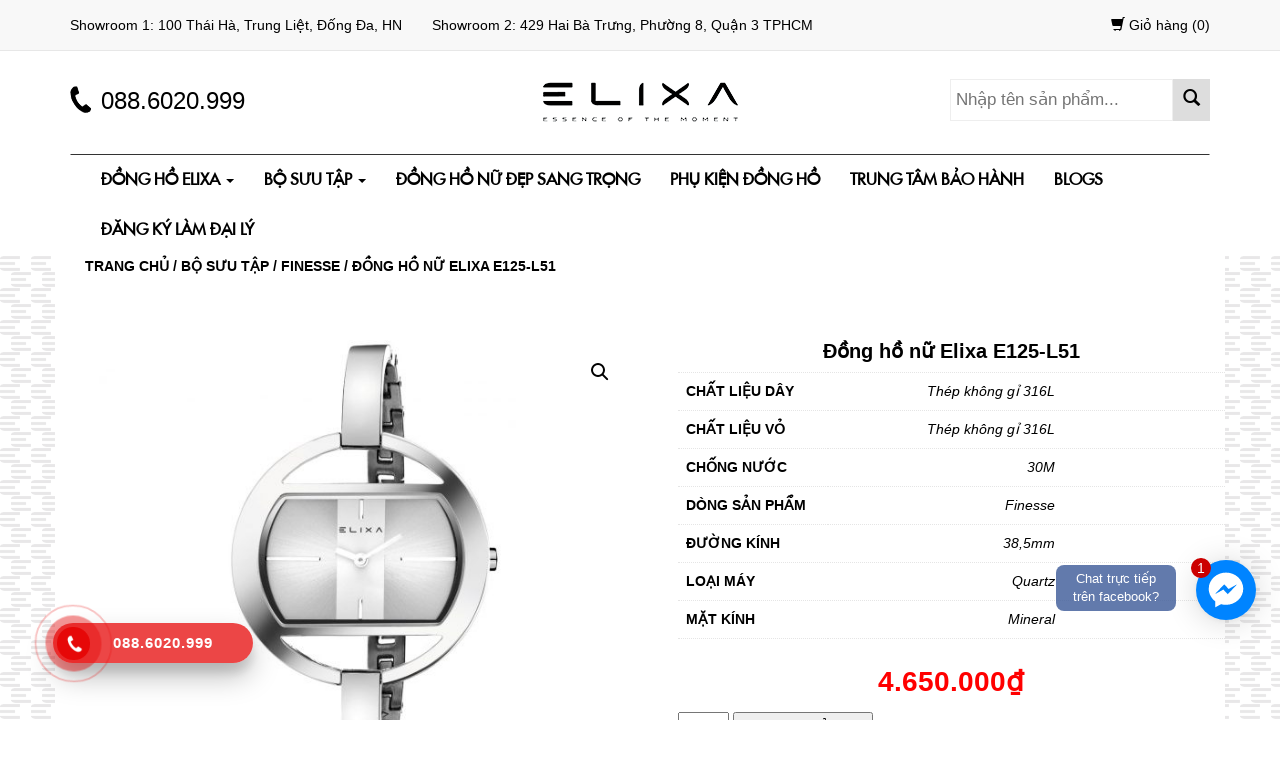

--- FILE ---
content_type: text/html; charset=UTF-8
request_url: https://elixa.vn/dong-ho-nu-elixa-e125-l51/
body_size: 15125
content:
<!DOCTYPE html><html lang="vi"><head><meta charset="utf-8"><meta http-equiv="X-UA-Compatible" content="IE=edge"><meta name="viewport" content="width=device-width, initial-scale=1"><meta name='robots' content='index, follow, max-image-preview:large, max-snippet:-1, max-video-preview:-1' /><link data-optimized="1" media="all" href="https://elixa.vn/wp-content/litespeed/css/a284dca91258b252079a1300528b896c.css?ver=b896c" rel="stylesheet"><link data-optimized="1" media="only screen and (max-width: 768px)" href="https://elixa.vn/wp-content/litespeed/css/ae5dc48a8c5e3395f04a1f40b4846313.css?ver=46313" rel="stylesheet"><title>Đồng hồ nữ Elixa E125-L51 – tinh tế và sành điệu với mọi đôi tay</title><meta name="description" content="Đồng hồ nữ Elixa E125-L51 – đứa con cưng, là minh chứng cho hãng Elixa đã bước lên một tầm cao mới trong việc sáng tạo, chế tác ra những sản phẩm lạ mắt" /><link rel="canonical" href="https://elixa.vn/dong-ho-nu-elixa-e125-l51/" /><meta property="og:locale" content="vi_VN" /><meta property="og:type" content="article" /><meta property="og:title" content="Đồng hồ nữ Elixa E125-L51 – tinh tế và sành điệu với mọi đôi tay" /><meta property="og:description" content="Đồng hồ nữ Elixa E125-L51 – đứa con cưng, là minh chứng cho hãng Elixa đã bước lên một tầm cao mới trong việc sáng tạo, chế tác ra những sản phẩm lạ mắt" /><meta property="og:url" content="https://elixa.vn/dong-ho-nu-elixa-e125-l51/" /><meta property="og:site_name" content="Đồng hồ nữ Elixa chính hãng - Nhà phân phối độc quyền tại VN" /><meta property="article:modified_time" content="2019-10-25T02:35:22+00:00" /><meta property="og:image" content="https://elixa.vn/wp-content/uploads/2018/07/img_prod5546_0_o.jpg" /><meta property="og:image:width" content="1280" /><meta property="og:image:height" content="1024" /><meta property="og:image:type" content="image/jpeg" /><meta name="twitter:card" content="summary_large_image" /><meta name="twitter:label1" content="Ước tính thời gian đọc" /><meta name="twitter:data1" content="3 phút" /> <script type="application/ld+json" class="yoast-schema-graph">{"@context":"https://schema.org","@graph":[{"@type":"WebPage","@id":"https://elixa.vn/dong-ho-nu-elixa-e125-l51/","url":"https://elixa.vn/dong-ho-nu-elixa-e125-l51/","name":"Đồng hồ nữ Elixa E125-L51 – tinh tế và sành điệu với mọi đôi tay","isPartOf":{"@id":"https://elixa.vn/#website"},"primaryImageOfPage":{"@id":"https://elixa.vn/dong-ho-nu-elixa-e125-l51/#primaryimage"},"image":{"@id":"https://elixa.vn/dong-ho-nu-elixa-e125-l51/#primaryimage"},"thumbnailUrl":"https://elixa.vn/wp-content/uploads/2018/07/img_prod5546_0_o.jpg","datePublished":"2018-07-16T08:11:04+00:00","dateModified":"2019-10-25T02:35:22+00:00","description":"Đồng hồ nữ Elixa E125-L51 – đứa con cưng, là minh chứng cho hãng Elixa đã bước lên một tầm cao mới trong việc sáng tạo, chế tác ra những sản phẩm lạ mắt","breadcrumb":{"@id":"https://elixa.vn/dong-ho-nu-elixa-e125-l51/#breadcrumb"},"inLanguage":"vi","potentialAction":[{"@type":"ReadAction","target":["https://elixa.vn/dong-ho-nu-elixa-e125-l51/"]}]},{"@type":"ImageObject","inLanguage":"vi","@id":"https://elixa.vn/dong-ho-nu-elixa-e125-l51/#primaryimage","url":"https://elixa.vn/wp-content/uploads/2018/07/img_prod5546_0_o.jpg","contentUrl":"https://elixa.vn/wp-content/uploads/2018/07/img_prod5546_0_o.jpg","width":1280,"height":1024,"caption":"Đồng hồ Elixa E125-L516"},{"@type":"BreadcrumbList","@id":"https://elixa.vn/dong-ho-nu-elixa-e125-l51/#breadcrumb","itemListElement":[{"@type":"ListItem","position":1,"name":"Trang chủ","item":"https://elixa.vn/"},{"@type":"ListItem","position":2,"name":"Shop","item":"https://elixa.vn/shop/"},{"@type":"ListItem","position":3,"name":"Đồng hồ nữ Elixa E125-L51"}]},{"@type":"WebSite","@id":"https://elixa.vn/#website","url":"https://elixa.vn/","name":"Đồng hồ nữ Elixa chính hãng - Nhà phân phối độc quyền tại VN","description":"Elixa Vietnam","potentialAction":[{"@type":"SearchAction","target":{"@type":"EntryPoint","urlTemplate":"https://elixa.vn/?s={search_term_string}"},"query-input":{"@type":"PropertyValueSpecification","valueRequired":true,"valueName":"search_term_string"}}],"inLanguage":"vi"}]}</script> <link rel="alternate" type="application/rss+xml" title="Dòng thông tin Đồng hồ nữ Elixa chính hãng - Nhà phân phối độc quyền tại VN &raquo;" href="https://elixa.vn/feed/" /><link rel="alternate" type="application/rss+xml" title="Đồng hồ nữ Elixa chính hãng - Nhà phân phối độc quyền tại VN &raquo; Dòng bình luận" href="https://elixa.vn/comments/feed/" /><link rel="alternate" type="application/rss+xml" title="Đồng hồ nữ Elixa chính hãng - Nhà phân phối độc quyền tại VN &raquo; Đồng hồ nữ Elixa E125-L51 Dòng bình luận" href="https://elixa.vn/dong-ho-nu-elixa-e125-l51/feed/" /> <script type="text/javascript" src="https://elixa.vn/wp-includes/js/jquery/jquery.min.js" id="jquery-core-js"></script> <script type="text/javascript" id="wc-add-to-cart-js-extra">var wc_add_to_cart_params = {"ajax_url":"\/wp-admin\/admin-ajax.php","wc_ajax_url":"\/?wc-ajax=%%endpoint%%","i18n_view_cart":"Xem gi\u1ecf h\u00e0ng","cart_url":"https:\/\/elixa.vn\/cart\/","is_cart":"","cart_redirect_after_add":"yes"};</script> <script type="text/javascript" id="wc-single-product-js-extra">var wc_single_product_params = {"i18n_required_rating_text":"Vui l\u00f2ng ch\u1ecdn m\u1ed9t m\u1ee9c \u0111\u00e1nh gi\u00e1","i18n_rating_options":["1 tr\u00ean 5 sao","2 tr\u00ean 5 sao","3 tr\u00ean 5 sao","4 tr\u00ean 5 sao","5 tr\u00ean 5 sao"],"i18n_product_gallery_trigger_text":"Xem th\u01b0 vi\u1ec7n \u1ea3nh to\u00e0n m\u00e0n h\u00ecnh","review_rating_required":"yes","flexslider":{"rtl":false,"animation":"slide","smoothHeight":true,"directionNav":false,"controlNav":"thumbnails","slideshow":false,"animationSpeed":500,"animationLoop":false,"allowOneSlide":false},"zoom_enabled":"1","zoom_options":[],"photoswipe_enabled":"1","photoswipe_options":{"shareEl":false,"closeOnScroll":false,"history":false,"hideAnimationDuration":0,"showAnimationDuration":0},"flexslider_enabled":""};</script> <script type="text/javascript" id="woocommerce-js-extra">var woocommerce_params = {"ajax_url":"\/wp-admin\/admin-ajax.php","wc_ajax_url":"\/?wc-ajax=%%endpoint%%","i18n_password_show":"Hi\u1ec3n th\u1ecb m\u1eadt kh\u1ea9u","i18n_password_hide":"\u1ea8n m\u1eadt kh\u1ea9u"};</script> <link rel="https://api.w.org/" href="https://elixa.vn/wp-json/" /><link rel="alternate" title="JSON" type="application/json" href="https://elixa.vn/wp-json/wp/v2/product/438" /><link rel="EditURI" type="application/rsd+xml" title="RSD" href="https://elixa.vn/xmlrpc.php?rsd" /><meta name="generator" content="WordPress 6.8.3" /><meta name="generator" content="WooCommerce 10.2.3" /><link rel='shortlink' href='https://elixa.vn/?p=438' /><link rel="alternate" title="oNhúng (JSON)" type="application/json+oembed" href="https://elixa.vn/wp-json/oembed/1.0/embed?url=https%3A%2F%2Felixa.vn%2Fdong-ho-nu-elixa-e125-l51%2F" /><link rel="alternate" title="oNhúng (XML)" type="text/xml+oembed" href="https://elixa.vn/wp-json/oembed/1.0/embed?url=https%3A%2F%2Felixa.vn%2Fdong-ho-nu-elixa-e125-l51%2F&#038;format=xml" /> <noscript><style>.woocommerce-product-gallery{ opacity: 1 !important; }</style></noscript><link rel="icon" href="https://elixa.vn/wp-content/uploads/2018/07/cropped-favicon-100x100.png" sizes="32x32" /><link rel="icon" href="https://elixa.vn/wp-content/uploads/2018/07/cropped-favicon-400x400.png" sizes="192x192" /><link rel="apple-touch-icon" href="https://elixa.vn/wp-content/uploads/2018/07/cropped-favicon-400x400.png" /><meta name="msapplication-TileImage" content="https://elixa.vn/wp-content/uploads/2018/07/cropped-favicon-400x400.png" /></head><body data-rsssl=1 class="wp-singular product-template-default single single-product postid-438 wp-theme-elixawatches theme-elixawatches woocommerce woocommerce-page woocommerce-no-js"><header><div id="navbartop1"><nav class="navbar navbar-default navbar-static-top" role="navigation"><div class="container"><ul class="nav navbar-nav"><li class="first-nav"><a href="#">Showroom 1: 100 Thái Hà, Trung Liệt, Đống Đa, HN</a></li><li><a href="#">Showroom 2: 429 Hai Bà Trưng, Phường 8, Quận 3 TPHCM</a></li></ul><ul class="nav navbar-nav navbar-right"><li> <a class="cart-contents" href="https://elixa.vn/cart/" title="Giỏ hàng "> <span class="glyphicon glyphicon-shopping-cart"></span> Giỏ hàng (0) </a></li></ul></div></nav></div><div class="container"><div id="navbartop"><div class="row"><div class="col-md-4"><div class="hotline"> <noscript><img src="https://elixa.vn/wp-content/themes/elixawatches/asset/images/call.png" alt="Hotline" title="Hotline" /></noscript><img class="lazyload" src='data:image/svg+xml,%3Csvg%20xmlns=%22http://www.w3.org/2000/svg%22%20viewBox=%220%200%20210%20140%22%3E%3C/svg%3E' data-src="https://elixa.vn/wp-content/themes/elixawatches/asset/images/call.png" alt="Hotline" title="Hotline" /> <span><a href='tel:0886020999'>088.6020.999</a></span></div></div><div class="col-md-4"><div class="logo"> <a href="https://elixa.vn" title="Đồng hồ nữ Elixa chính hãng &#8211; Nhà phân phối độc quyền tại VN" alt="Đồng hồ nữ Elixa chính hãng &#8211; Nhà phân phối độc quyền tại VN"><noscript><img src="https://elixa.vn/wp-content/uploads/2018/06/logo.png" title="Đồng hồ nữ Elixa chính hãng &#8211; Nhà phân phối độc quyền tại VN" alt="Đồng hồ nữ Elixa chính hãng &#8211; Nhà phân phối độc quyền tại VN"/></noscript><img class="lazyload" src='data:image/svg+xml,%3Csvg%20xmlns=%22http://www.w3.org/2000/svg%22%20viewBox=%220%200%20210%20140%22%3E%3C/svg%3E' data-src="https://elixa.vn/wp-content/uploads/2018/06/logo.png" title="Đồng hồ nữ Elixa chính hãng &#8211; Nhà phân phối độc quyền tại VN" alt="Đồng hồ nữ Elixa chính hãng &#8211; Nhà phân phối độc quyền tại VN"/></a></div></div><div class="col-md-4"><div class="navbar_button"><div class="search-container"><form action="https://elixa.vn/" method="GET" role="form"> <input type="hidden" name="post_type" value="product"> <input type="text" id="name" name="s" placeholder="Nhập tên sản phẩm..." alt="Nhập tên sản phẩm" title="Nhập tên sản phẩm"> <button type="submit" title="Tìm Kiếm" alt="Tìm Kiếm"><span class="glyphicon glyphicon-search"></span></button></form></div></div></div></div></div></div><div class="container"><div id="menu"><nav class="navbar navbar-default" role="navigation"><div class="container-fluid"><div class="navbar-header"> <button type="button" class="navbar-toggle" data-toggle="collapse"  data-target="#bs-example-navbar-collapse-1"> <span class="sr-only">Toggle navigation</span> <span class="icon-bar"></span> <span class="icon-bar"></span> <span class="icon-bar"></span> </button></div><div class="collapse navbar-collapse" id="bs-example-navbar-collapse-1"><ul id="menu-primary-menu" class="nav navbar-nav"><li itemscope="itemscope" itemtype="https://www.schema.org/SiteNavigationElement" id="menu-item-186" class="menu-item menu-item-type-taxonomy menu-item-object-product_cat current-product-ancestor current-menu-parent current-product-parent menu-item-has-children menu-item-186 dropdown"><a title="Đồng hồ Elixa" href="https://elixa.vn/dong-ho-elixa/">Đồng hồ Elixa <span class="caret"></span></a><ul role="menu" class="sub-menu" ><li itemscope="itemscope" itemtype="https://www.schema.org/SiteNavigationElement" id="menu-item-187" class="menu-item menu-item-type-taxonomy menu-item-object-product_cat menu-item-187"><a title="Dây da nữ" href="https://elixa.vn/dong-ho-day-da-nu/">Dây da nữ</a></li><li itemscope="itemscope" itemtype="https://www.schema.org/SiteNavigationElement" id="menu-item-190" class="menu-item menu-item-type-taxonomy menu-item-object-product_cat current-product-ancestor current-menu-parent current-product-parent menu-item-190"><a title="Dây kim loại" href="https://elixa.vn/dong-ho-day-kim-loai-nu/">Dây kim loại</a></li><li itemscope="itemscope" itemtype="https://www.schema.org/SiteNavigationElement" id="menu-item-198" class="menu-item menu-item-type-taxonomy menu-item-object-product_cat menu-item-198"><a title="Dây Satin" href="https://elixa.vn/dong-ho-elixa-day-satin/">Dây Satin</a></li></ul></li><li itemscope="itemscope" itemtype="https://www.schema.org/SiteNavigationElement" id="menu-item-192" class="menu-item menu-item-type-taxonomy menu-item-object-product_cat current-product-ancestor current-menu-parent current-product-parent menu-item-has-children menu-item-192 dropdown"><a title="Bộ sưu tập" href="https://elixa.vn/bo-suu-tap/">Bộ sưu tập <span class="caret"></span></a><ul role="menu" class="sub-menu" ><li itemscope="itemscope" itemtype="https://www.schema.org/SiteNavigationElement" id="menu-item-193" class="menu-item menu-item-type-taxonomy menu-item-object-product_cat menu-item-193"><a title="Enjoy" href="https://elixa.vn/bo-suu-tap/enjoy/">Enjoy</a></li><li itemscope="itemscope" itemtype="https://www.schema.org/SiteNavigationElement" id="menu-item-194" class="menu-item menu-item-type-taxonomy menu-item-object-product_cat current-product-ancestor current-menu-parent current-product-parent menu-item-194"><a title="Finesse" href="https://elixa.vn/bo-suu-tap/finesse/">Finesse</a></li><li itemscope="itemscope" itemtype="https://www.schema.org/SiteNavigationElement" id="menu-item-195" class="menu-item menu-item-type-taxonomy menu-item-object-product_cat menu-item-195"><a title="Beauty" href="https://elixa.vn/bo-suu-tap/beauty/">Beauty</a></li><li itemscope="itemscope" itemtype="https://www.schema.org/SiteNavigationElement" id="menu-item-196" class="menu-item menu-item-type-taxonomy menu-item-object-product_cat menu-item-196"><a title="Ceramica" href="https://elixa.vn/bo-suu-tap/ceramica/">Ceramica</a></li></ul></li><li itemscope="itemscope" itemtype="https://www.schema.org/SiteNavigationElement" id="menu-item-1289" class="menu-item menu-item-type-taxonomy menu-item-object-product_cat current-product-ancestor current-menu-parent current-product-parent menu-item-1289"><a title="Đồng hồ nữ đẹp sang trọng" href="https://elixa.vn/dong-ho-nu-dep-sang-trong/">Đồng hồ nữ đẹp sang trọng</a></li><li itemscope="itemscope" itemtype="https://www.schema.org/SiteNavigationElement" id="menu-item-276" class="menu-item menu-item-type-taxonomy menu-item-object-product_cat menu-item-276"><a title="Phụ kiện đồng hồ" href="https://elixa.vn/phu-kien-dong-ho/">Phụ kiện đồng hồ</a></li><li itemscope="itemscope" itemtype="https://www.schema.org/SiteNavigationElement" id="menu-item-184" class="menu-item menu-item-type-post_type menu-item-object-page menu-item-184"><a title="Trung tâm bảo hành" href="https://elixa.vn/trung-tam-bao-hanh/">Trung tâm bảo hành</a></li><li itemscope="itemscope" itemtype="https://www.schema.org/SiteNavigationElement" id="menu-item-270" class="menu-item menu-item-type-taxonomy menu-item-object-category menu-item-270"><a title="Blogs" href="https://elixa.vn/blogs/">Blogs</a></li><li itemscope="itemscope" itemtype="https://www.schema.org/SiteNavigationElement" id="menu-item-765" class="menu-item menu-item-type-post_type menu-item-object-page menu-item-765"><a title="Đăng ký làm đại lý" href="https://elixa.vn/dang-ky-lam-dai-ly/">Đăng ký làm đại lý</a></li></ul></div></div></nav></div></div></header><main id="gmain"><div class="container main"><div class="main"><div id="primary" class="content-area"><main id="main" class="site-main" role="main"><div class="woocommerce-notices-wrapper"></div><div id="product-438" class="product type-product post-438 status-publish first instock product_cat-bo-suu-tap product_cat-dong-ho-ca-tinh-cho-nu product_cat-dong-ho-day-kim-loai-nu product_cat-dong-ho-elixa product_cat-dong-ho-nu-dep-sang-trong product_cat-dong-ho-nu-dinh-da product_cat-finesse has-post-thumbnail shipping-taxable purchasable product-type-simple"><div class="container"><nav class="woocommerce-breadcrumb" aria-label="Breadcrumb"><a href="https://elixa.vn">Trang chủ</a>&nbsp;&#47;&nbsp;<a href="https://elixa.vn/bo-suu-tap/">Bộ sưu tập</a>&nbsp;&#47;&nbsp;<a href="https://elixa.vn/bo-suu-tap/finesse/">Finesse</a>&nbsp;&#47;&nbsp;Đồng hồ nữ Elixa E125-L51</nav></div><div class="main_single"><div class="container"><div class="woocommerce-product-gallery woocommerce-product-gallery--with-images woocommerce-product-gallery--columns-4 images" data-columns="4" style="opacity: 0; transition: opacity .25s ease-in-out;"><figure class="woocommerce-product-gallery__wrapper"><div data-thumb="https://elixa.vn/wp-content/uploads/2018/07/img_prod5546_0_o-100x100.jpg" data-thumb-alt="Đồng hồ Elixa E125-L516" data-thumb-srcset="https://elixa.vn/wp-content/uploads/2018/07/img_prod5546_0_o-100x100.jpg 100w, https://elixa.vn/wp-content/uploads/2018/07/img_prod5546_0_o-400x400.jpg 400w"  data-thumb-sizes="(max-width: 100px) 100vw, 100px" class="woocommerce-product-gallery__image"><a href="https://elixa.vn/wp-content/uploads/2018/07/img_prod5546_0_o.jpg"><img width="600" height="480" src="https://elixa.vn/wp-content/uploads/2018/07/img_prod5546_0_o-600x480.jpg" class="wp-post-image" alt="Đồng hồ Elixa E125-L516" data-caption="" data-src="https://elixa.vn/wp-content/uploads/2018/07/img_prod5546_0_o.jpg" data-large_image="https://elixa.vn/wp-content/uploads/2018/07/img_prod5546_0_o.jpg" data-large_image_width="1280" data-large_image_height="1024" decoding="async" fetchpriority="high" srcset="https://elixa.vn/wp-content/uploads/2018/07/img_prod5546_0_o-600x480.jpg 600w, https://elixa.vn/wp-content/uploads/2018/07/img_prod5546_0_o-768x614.jpg 768w, https://elixa.vn/wp-content/uploads/2018/07/img_prod5546_0_o-20x16.jpg 20w, https://elixa.vn/wp-content/uploads/2018/07/img_prod5546_0_o.jpg 1280w" sizes="(max-width: 600px) 100vw, 600px" /></a></div></figure></div><div class="summary entry-summary"><h1 class="product_title entry-title">Đồng hồ nữ Elixa E125-L51</h1><table class="shop_attributes"><tr><th>Chất liệu dây</th><td><p>Thép không gỉ 316L</p></td></tr><tr><th>Chất liệu vỏ</th><td><p>Thép không gỉ 316L</p></td></tr><tr><th>Chống nước</th><td><p>30M</p></td></tr><tr><th>Dòng sản phẩm</th><td><p>Finesse</p></td></tr><tr><th>Đường kính</th><td><p>38,5mm</p></td></tr><tr><th>Loại máy</th><td><p>Quartz</p></td></tr><tr><th>Mặt kính</th><td><p>Mineral</p></td></tr></table><p class="price"><span class="woocommerce-Price-amount amount"><bdi>4.650.000<span class="woocommerce-Price-currencySymbol">&#8363;</span></bdi></span></p><form class="cart" action="https://elixa.vn/dong-ho-nu-elixa-e125-l51/" method="post" enctype='multipart/form-data'><div class="quantity"> <label class="screen-reader-text" for="quantity_696a5033a5b4f">Đồng hồ nữ Elixa E125-L51 số lượng</label> <input
type="number"
id="quantity_696a5033a5b4f"
class="input-text qty text"
name="quantity"
value="1"
aria-label="Số lượng sản phẩm"
min="1"
step="1"
placeholder=""
inputmode="numeric"
autocomplete="off"
/></div> <button type="submit" name="add-to-cart" value="438" class="single_add_to_cart_button button alt">Thêm vào giỏ hàng</button></form><div class="product_meta"> <span class="posted_in">Danh mục: <a href="https://elixa.vn/bo-suu-tap/" rel="tag">Bộ sưu tập</a>, <a href="https://elixa.vn/dong-ho-ca-tinh-cho-nu/" rel="tag">Đồng hồ cá tính cho nữ</a>, <a href="https://elixa.vn/dong-ho-day-kim-loai-nu/" rel="tag">Đồng hồ dây kim loại nữ</a>, <a href="https://elixa.vn/dong-ho-elixa/" rel="tag">Đồng hồ Elixa</a>, <a href="https://elixa.vn/dong-ho-nu-dep-sang-trong/" rel="tag">Đồng hồ nữ đẹp sang trọng</a>, <a href="https://elixa.vn/dong-ho-nu-dinh-da/" rel="tag">Đồng hồ nữ đính đá</a>, <a href="https://elixa.vn/bo-suu-tap/finesse/" rel="tag">Finesse</a></span></div></div></div></div><div class="row"><div class="col-md-8"><div class="woocommerce-tabs wc-tabs-wrapper"><ul class="tabs wc-tabs" role="tablist"><li class="description_tab" id="tab-title-description" role="tab" aria-controls="tab-description"> <a href="#tab-description">Chi tiết sản phẩm</a></li></ul><div class="woocommerce-Tabs-panel woocommerce-Tabs-panel--description panel entry-content wc-tab" id="tab-description" role="tabpanel" aria-labelledby="tab-title-description"><h2></h2><p style="text-align: center;"><b>Đồng hồ Elixa E125-L516 – tinh tế và sành điệu</b></p><p><i>Cơn bão tạo ra những thiết kế độc – lạ đã đổ bộ lên thế giới đồng hồ trong vài năm gần đây ngày càng trở rầm rộ và đương nhiên đây là điều tất yếu trong cuộc chiến giành thị phần và tín đồ. Đồng hồ Elixa E125-L516 – đứa con cưng, là minh chứng cho hãng Elixa đã bước lên một tầm cao mới trong việc sáng tạo, chế tác ra những sản phẩm lạ mắt và tinh tế hơn.</i></p><p><noscript><img decoding="async" class="size-full wp-image-1035 aligncenter" src="https://elixa.vn/wp-content/uploads/2018/07/img_prod5546_2_o.jpg" alt="Elixa E125-L51" width="1080" height="1080" srcset="https://elixa.vn/wp-content/uploads/2018/07/img_prod5546_2_o.jpg 1080w, https://elixa.vn/wp-content/uploads/2018/07/img_prod5546_2_o-768x768.jpg 768w, https://elixa.vn/wp-content/uploads/2018/07/img_prod5546_2_o-20x20.jpg 20w, https://elixa.vn/wp-content/uploads/2018/07/img_prod5546_2_o-400x400.jpg 400w, https://elixa.vn/wp-content/uploads/2018/07/img_prod5546_2_o-600x600.jpg 600w, https://elixa.vn/wp-content/uploads/2018/07/img_prod5546_2_o-100x100.jpg 100w" sizes="(max-width: 1080px) 100vw, 1080px" /></noscript><img decoding="async" class="lazyload size-full wp-image-1035 aligncenter" src='data:image/svg+xml,%3Csvg%20xmlns=%22http://www.w3.org/2000/svg%22%20viewBox=%220%200%201080%201080%22%3E%3C/svg%3E' data-src="https://elixa.vn/wp-content/uploads/2018/07/img_prod5546_2_o.jpg" alt="Elixa E125-L51" width="1080" height="1080" data-srcset="https://elixa.vn/wp-content/uploads/2018/07/img_prod5546_2_o.jpg 1080w, https://elixa.vn/wp-content/uploads/2018/07/img_prod5546_2_o-768x768.jpg 768w, https://elixa.vn/wp-content/uploads/2018/07/img_prod5546_2_o-20x20.jpg 20w, https://elixa.vn/wp-content/uploads/2018/07/img_prod5546_2_o-400x400.jpg 400w, https://elixa.vn/wp-content/uploads/2018/07/img_prod5546_2_o-600x600.jpg 600w, https://elixa.vn/wp-content/uploads/2018/07/img_prod5546_2_o-100x100.jpg 100w" data-sizes="(max-width: 1080px) 100vw, 1080px" /></p><p>Đánh giá đồng hồ Elixa E125-L516 chưa xét đến chức năng chỉ ngay vẻ bề ngoài chiếc đã mang vẻ cuốn hút với thiết kế khỏe khoắn, năng động nhưng không kém phần thanh lịch, nữ tính và sang trọng qua từng chi tiết thiết kế từ mặt số, dây đeo…</p><p>Cấu trúc mặt số đồng hồ mang tính độc đáo, hài hòa và đậm chất sáng tạo vượt bậc. Vòng tròn không phải là khối đặc vẫn thường thấy ở những sản phẩm trước đây mà được thiết kế dỗng 2 đầu – điểm nối với dây đeo, phần ở giữa biểu thị vạch chỉ giờ, kim đồng hồ. Tất cả các chi tiết cọc số, kim màu trắng nổi bật trên tổng thể khối màu trắng sang trọng đã tạo điểm nhấn nổi bật và không gây hiệu ứng rối mắt cho người sử dụng .</p><p><noscript><img decoding="async" class="size-full wp-image-1037 aligncenter" src="https://elixa.vn/wp-content/uploads/2018/07/img_prod5546_1_o.jpg" alt="Elixa E125-L51" width="1080" height="1080" srcset="https://elixa.vn/wp-content/uploads/2018/07/img_prod5546_1_o.jpg 1080w, https://elixa.vn/wp-content/uploads/2018/07/img_prod5546_1_o-768x768.jpg 768w, https://elixa.vn/wp-content/uploads/2018/07/img_prod5546_1_o-20x20.jpg 20w, https://elixa.vn/wp-content/uploads/2018/07/img_prod5546_1_o-400x400.jpg 400w, https://elixa.vn/wp-content/uploads/2018/07/img_prod5546_1_o-600x600.jpg 600w, https://elixa.vn/wp-content/uploads/2018/07/img_prod5546_1_o-100x100.jpg 100w" sizes="(max-width: 1080px) 100vw, 1080px" /></noscript><img decoding="async" class="lazyload size-full wp-image-1037 aligncenter" src='data:image/svg+xml,%3Csvg%20xmlns=%22http://www.w3.org/2000/svg%22%20viewBox=%220%200%201080%201080%22%3E%3C/svg%3E' data-src="https://elixa.vn/wp-content/uploads/2018/07/img_prod5546_1_o.jpg" alt="Elixa E125-L51" width="1080" height="1080" data-srcset="https://elixa.vn/wp-content/uploads/2018/07/img_prod5546_1_o.jpg 1080w, https://elixa.vn/wp-content/uploads/2018/07/img_prod5546_1_o-768x768.jpg 768w, https://elixa.vn/wp-content/uploads/2018/07/img_prod5546_1_o-20x20.jpg 20w, https://elixa.vn/wp-content/uploads/2018/07/img_prod5546_1_o-400x400.jpg 400w, https://elixa.vn/wp-content/uploads/2018/07/img_prod5546_1_o-600x600.jpg 600w, https://elixa.vn/wp-content/uploads/2018/07/img_prod5546_1_o-100x100.jpg 100w" data-sizes="(max-width: 1080px) 100vw, 1080px" /></p><p>Với đường kính 38,5 mm độ dày chỉ khoảng 8mm, nút vặn chỉnh giờ thiết kế theo hình bông hoa 4 cánh mang lại sự sang trọng, quyến rũ và cuốn hút cho bất cứ quý cô nào sở hữu nó. Thiết kế vô cùng ấn tượng với nhiều chức năng hữu ích nhưng Elixa E125-L516 còn đốn tim các chị em khi sở hữu bộ máy quartz trứ danh, độ sai số thấp.</p><p>Nói thêm về  chất liệu chế tác cho bộ phận vỏ, dây đeo, núm vặn là thép không gỉ và công nghệ tạo độ bóng cao cấp đã tạo được vẻ sang cho sản phẩm. Đồng hồ còn được trang bị kính mineral chống phản quang khá ổn. Cùng với đó là khả năng chịu áp lực nước của đồng hồ lên đến 50m, nên người dùng có thể yên tâm sử dụng đồng hồ trong các hoạt động nào hằng ngày.</p><p><noscript><img decoding="async" class="alignnone size-full wp-image-1038" src="https://elixa.vn/wp-content/uploads/2018/07/img_prod5546_0_o-1.jpg" alt="Elixa E125-L51" width="1280" height="1024" srcset="https://elixa.vn/wp-content/uploads/2018/07/img_prod5546_0_o-1.jpg 1280w, https://elixa.vn/wp-content/uploads/2018/07/img_prod5546_0_o-1-768x614.jpg 768w, https://elixa.vn/wp-content/uploads/2018/07/img_prod5546_0_o-1-20x16.jpg 20w, https://elixa.vn/wp-content/uploads/2018/07/img_prod5546_0_o-1-600x480.jpg 600w" sizes="(max-width: 1280px) 100vw, 1280px" /></noscript><img decoding="async" class="lazyload alignnone size-full wp-image-1038" src='data:image/svg+xml,%3Csvg%20xmlns=%22http://www.w3.org/2000/svg%22%20viewBox=%220%200%201280%201024%22%3E%3C/svg%3E' data-src="https://elixa.vn/wp-content/uploads/2018/07/img_prod5546_0_o-1.jpg" alt="Elixa E125-L51" width="1280" height="1024" data-srcset="https://elixa.vn/wp-content/uploads/2018/07/img_prod5546_0_o-1.jpg 1280w, https://elixa.vn/wp-content/uploads/2018/07/img_prod5546_0_o-1-768x614.jpg 768w, https://elixa.vn/wp-content/uploads/2018/07/img_prod5546_0_o-1-20x16.jpg 20w, https://elixa.vn/wp-content/uploads/2018/07/img_prod5546_0_o-1-600x480.jpg 600w" data-sizes="(max-width: 1280px) 100vw, 1280px" /></p><p>Chắc chắn đồng hồ Elixa E125-L516 sẽ là lựa chọn và đầu tư thông minh cho những quý cô theo đuổi phong cách sang trọng, vươn tới đẳng cấp của những doanh nhân thành đạt.</p><p>&nbsp;</p></div></div></div><div class="col-md-4 col-sm-12 col-xs-12"></div><div class="clearfix"></div><section class="related products"><h2 class="splq">Sản phẩm liên quan</h2><ul class="products columns-4"><li class="product type-product post-133 status-publish first instock product_cat-bo-suu-tap product_cat-dong-ho-elixa product_cat-enjoy has-post-thumbnail shipping-taxable purchasable product-type-simple"> <a href="https://elixa.vn/dong-ho-nu-elixa-e109-l440/" class="woocommerce-LoopProduct-link woocommerce-loop-product__link"><noscript><img width="400" height="400" src="https://elixa.vn/wp-content/uploads/2018/06/img_prod4824_0_o-400x400.jpg" class="attachment-woocommerce_thumbnail size-woocommerce_thumbnail" alt="Đồng hồ Elixa E109-L440" decoding="async" srcset="https://elixa.vn/wp-content/uploads/2018/06/img_prod4824_0_o-400x400.jpg 400w, https://elixa.vn/wp-content/uploads/2018/06/img_prod4824_0_o-100x100.jpg 100w" sizes="(max-width: 400px) 100vw, 400px" /></noscript><img width="400" height="400" src='data:image/svg+xml,%3Csvg%20xmlns=%22http://www.w3.org/2000/svg%22%20viewBox=%220%200%20400%20400%22%3E%3C/svg%3E' data-src="https://elixa.vn/wp-content/uploads/2018/06/img_prod4824_0_o-400x400.jpg" class="lazyload attachment-woocommerce_thumbnail size-woocommerce_thumbnail" alt="Đồng hồ Elixa E109-L440" decoding="async" data-srcset="https://elixa.vn/wp-content/uploads/2018/06/img_prod4824_0_o-400x400.jpg 400w, https://elixa.vn/wp-content/uploads/2018/06/img_prod4824_0_o-100x100.jpg 100w" data-sizes="(max-width: 400px) 100vw, 400px" /><h2 class="woocommerce-loop-product__title">Đồng hồ nữ Elixa E109-L440</h2> <span class="price"><span class="woocommerce-Price-amount amount"><bdi>8.330.000<span class="woocommerce-Price-currencySymbol">&#8363;</span></bdi></span></span> </a><a href="/dong-ho-nu-elixa-e125-l51/?add-to-cart=133" aria-describedby="woocommerce_loop_add_to_cart_link_describedby_133" data-quantity="1" class="button product_type_simple add_to_cart_button ajax_add_to_cart" data-product_id="133" data-product_sku="" aria-label="Thêm vào giỏ hàng: &ldquo;Đồng hồ nữ Elixa E109-L440&rdquo;" rel="nofollow" data-success_message="&ldquo;Đồng hồ nữ Elixa E109-L440&rdquo; đã được thêm vào giỏ hàng của bạn">Mua ngay</a> <span id="woocommerce_loop_add_to_cart_link_describedby_133" class="screen-reader-text"> </span></li><li class="product type-product post-103 status-publish instock product_cat-beauty product_cat-dong-ho-elixa has-post-thumbnail shipping-taxable purchasable product-type-simple"> <a href="https://elixa.vn/dong-ho-nu-elixa-e115-l467/" class="woocommerce-LoopProduct-link woocommerce-loop-product__link"><noscript><img width="400" height="400" src="https://elixa.vn/wp-content/uploads/2018/06/img_prod4845_0_o-400x400.jpg" class="attachment-woocommerce_thumbnail size-woocommerce_thumbnail" alt="Đồng hồ Elixa E115-L467" decoding="async" srcset="https://elixa.vn/wp-content/uploads/2018/06/img_prod4845_0_o-400x400.jpg 400w, https://elixa.vn/wp-content/uploads/2018/06/img_prod4845_0_o-100x100.jpg 100w" sizes="(max-width: 400px) 100vw, 400px" /></noscript><img width="400" height="400" src='data:image/svg+xml,%3Csvg%20xmlns=%22http://www.w3.org/2000/svg%22%20viewBox=%220%200%20400%20400%22%3E%3C/svg%3E' data-src="https://elixa.vn/wp-content/uploads/2018/06/img_prod4845_0_o-400x400.jpg" class="lazyload attachment-woocommerce_thumbnail size-woocommerce_thumbnail" alt="Đồng hồ Elixa E115-L467" decoding="async" data-srcset="https://elixa.vn/wp-content/uploads/2018/06/img_prod4845_0_o-400x400.jpg 400w, https://elixa.vn/wp-content/uploads/2018/06/img_prod4845_0_o-100x100.jpg 100w" data-sizes="(max-width: 400px) 100vw, 400px" /><h2 class="woocommerce-loop-product__title">Đồng hồ nữ Elixa E115-L467</h2> <span class="price"><span class="woocommerce-Price-amount amount"><bdi>4.650.000<span class="woocommerce-Price-currencySymbol">&#8363;</span></bdi></span></span> </a><a href="/dong-ho-nu-elixa-e125-l51/?add-to-cart=103" aria-describedby="woocommerce_loop_add_to_cart_link_describedby_103" data-quantity="1" class="button product_type_simple add_to_cart_button ajax_add_to_cart" data-product_id="103" data-product_sku="" aria-label="Thêm vào giỏ hàng: &ldquo;Đồng hồ nữ Elixa E115-L467&rdquo;" rel="nofollow" data-success_message="&ldquo;Đồng hồ nữ Elixa E115-L467&rdquo; đã được thêm vào giỏ hàng của bạn">Mua ngay</a> <span id="woocommerce_loop_add_to_cart_link_describedby_103" class="screen-reader-text"> </span></li><li class="product type-product post-255 status-publish instock product_cat-bo-suu-tap product_cat-dong-ho-ca-tinh-cho-nu product_cat-dong-ho-day-da-nu product_cat-dong-ho-elixa product_cat-dong-ho-elixa-day-da product_cat-dong-ho-nu-dep-sang-trong product_cat-finesse has-post-thumbnail featured shipping-taxable purchasable product-type-simple"> <a href="https://elixa.vn/dong-ho-nu-elixa-e105-l419/" class="woocommerce-LoopProduct-link woocommerce-loop-product__link"><noscript><img width="400" height="400" src="https://elixa.vn/wp-content/uploads/2018/07/img_prod4805_0_o-400x400.jpg" class="attachment-woocommerce_thumbnail size-woocommerce_thumbnail" alt="Đồng hồ dây da" decoding="async" srcset="https://elixa.vn/wp-content/uploads/2018/07/img_prod4805_0_o-400x400.jpg 400w, https://elixa.vn/wp-content/uploads/2018/07/img_prod4805_0_o-100x100.jpg 100w" sizes="(max-width: 400px) 100vw, 400px" /></noscript><img width="400" height="400" src='data:image/svg+xml,%3Csvg%20xmlns=%22http://www.w3.org/2000/svg%22%20viewBox=%220%200%20400%20400%22%3E%3C/svg%3E' data-src="https://elixa.vn/wp-content/uploads/2018/07/img_prod4805_0_o-400x400.jpg" class="lazyload attachment-woocommerce_thumbnail size-woocommerce_thumbnail" alt="Đồng hồ dây da" decoding="async" data-srcset="https://elixa.vn/wp-content/uploads/2018/07/img_prod4805_0_o-400x400.jpg 400w, https://elixa.vn/wp-content/uploads/2018/07/img_prod4805_0_o-100x100.jpg 100w" data-sizes="(max-width: 400px) 100vw, 400px" /><h2 class="woocommerce-loop-product__title">Đồng hồ nữ Elixa E105-L419</h2> <span class="price"><span class="woocommerce-Price-amount amount"><bdi>3.650.000<span class="woocommerce-Price-currencySymbol">&#8363;</span></bdi></span></span> </a><a href="/dong-ho-nu-elixa-e125-l51/?add-to-cart=255" aria-describedby="woocommerce_loop_add_to_cart_link_describedby_255" data-quantity="1" class="button product_type_simple add_to_cart_button ajax_add_to_cart" data-product_id="255" data-product_sku="" aria-label="Thêm vào giỏ hàng: &ldquo;Đồng hồ nữ Elixa E105-L419&rdquo;" rel="nofollow" data-success_message="&ldquo;Đồng hồ nữ Elixa E105-L419&rdquo; đã được thêm vào giỏ hàng của bạn">Mua ngay</a> <span id="woocommerce_loop_add_to_cart_link_describedby_255" class="screen-reader-text"> </span></li><li class="product type-product post-101 status-publish last instock product_cat-beauty product_cat-dong-ho-elixa has-post-thumbnail shipping-taxable purchasable product-type-simple"> <a href="https://elixa.vn/dong-ho-nu-elixa-e118-l478/" class="woocommerce-LoopProduct-link woocommerce-loop-product__link"><noscript><img width="400" height="400" src="https://elixa.vn/wp-content/uploads/2018/06/img_prod5511_0_o-400x400.jpg" class="attachment-woocommerce_thumbnail size-woocommerce_thumbnail" alt="Đồng hồ nữ Elixa E118-L478" decoding="async" srcset="https://elixa.vn/wp-content/uploads/2018/06/img_prod5511_0_o-400x400.jpg 400w, https://elixa.vn/wp-content/uploads/2018/06/img_prod5511_0_o-100x100.jpg 100w" sizes="(max-width: 400px) 100vw, 400px" /></noscript><img width="400" height="400" src='data:image/svg+xml,%3Csvg%20xmlns=%22http://www.w3.org/2000/svg%22%20viewBox=%220%200%20400%20400%22%3E%3C/svg%3E' data-src="https://elixa.vn/wp-content/uploads/2018/06/img_prod5511_0_o-400x400.jpg" class="lazyload attachment-woocommerce_thumbnail size-woocommerce_thumbnail" alt="Đồng hồ nữ Elixa E118-L478" decoding="async" data-srcset="https://elixa.vn/wp-content/uploads/2018/06/img_prod5511_0_o-400x400.jpg 400w, https://elixa.vn/wp-content/uploads/2018/06/img_prod5511_0_o-100x100.jpg 100w" data-sizes="(max-width: 400px) 100vw, 400px" /><h2 class="woocommerce-loop-product__title">Đồng hồ nữ Elixa E118-L478</h2> <span class="price"><span class="woocommerce-Price-amount amount"><bdi>4.460.000<span class="woocommerce-Price-currencySymbol">&#8363;</span></bdi></span></span> </a><a href="/dong-ho-nu-elixa-e125-l51/?add-to-cart=101" aria-describedby="woocommerce_loop_add_to_cart_link_describedby_101" data-quantity="1" class="button product_type_simple add_to_cart_button ajax_add_to_cart" data-product_id="101" data-product_sku="" aria-label="Thêm vào giỏ hàng: &ldquo;Đồng hồ nữ Elixa E118-L478&rdquo;" rel="nofollow" data-success_message="&ldquo;Đồng hồ nữ Elixa E118-L478&rdquo; đã được thêm vào giỏ hàng của bạn">Mua ngay</a> <span id="woocommerce_loop_add_to_cart_link_describedby_101" class="screen-reader-text"> </span></li></ul></section></div></div></main></div></div></div></main><footer><div class="footer2"><div class="container"><div class="text-center"><h3>Liên hệ để trở thành đại lý chính hãng của Elixa tại Việt Nam</h3></div></div></div><div class="footer3"><div class="container"><div class="row"><div class="col-md-3"><h3>Về chúng tôi</h3><div class="footer_border"></div><div class="gioi_thieu"><p> Công ty TNHH Era Watch - là đơn vị tiên phong trong việc phân phối đồng hồ hàng hiệu trên thế giới tại Việt Nam. Với tiêu chỉ "Đồng hồ Thụy Sỹ cho người Việt", Era Watch luôn đem đến cho người dùng sự hài lòng vượt qua mong đợi.</p></div></div><div class="col-md-3"><ul id="footer1-menu-id" class="footer-menu"><li id="menu-item-157" class="menu-item menu-item-type-custom menu-item-object-custom menu-item-157"><a><h3>Khách hàng</h3></a></li><li id="menu-item-167" class="menu-item menu-item-type-custom menu-item-object-custom menu-item-167"><a><div class="footer_border"></div></a></li><li id="menu-item-163" class="menu-item menu-item-type-custom menu-item-object-custom menu-item-163"><a href="https://elixa.vn/chinh-sach-thanh-toan-cua-elixa-vn/"><span class="glyphicon glyphicon-play"></span> Chính sách thanh toán</a></li><li id="menu-item-164" class="menu-item menu-item-type-custom menu-item-object-custom menu-item-164"><a href="https://elixa.vn/chinh-sach-bao-mat-cua-elixa-vn/"><span class="glyphicon glyphicon-play"></span> Chính sách bảo mật</a></li><li id="menu-item-165" class="menu-item menu-item-type-custom menu-item-object-custom menu-item-165"><a href="https://elixa.vn/chinh-sach-doi-tra-cua-elixa-vn/"><span class="glyphicon glyphicon-play"></span> Chính sách đổi trả</a></li><li id="menu-item-159" class="menu-item menu-item-type-custom menu-item-object-custom menu-item-159"><a href="https://elixa.vn/chinh-sach-bao-hanh-cua-elixa-vn/"><span class="glyphicon glyphicon-play"></span> Chính sách bảo hành</a></li></ul></div><div class="col-md-3"><h3>Thông tin Liên hệ</h3><div class="footer_border"></div><p>Công ty TNHH Era Watch - là đơn vị tiên phong trong việc phân phối đồng hồ hàng hiệu trên thế
giới tại Việt Nam</p><p><span class="bold"><span class="
glyphicon glyphicon-globe"></span> Showroom 1:</span> <span class="textf3">100 Thái Hà, Trung Liệt, Đống Đa, HN</span></p><p><span class="bold"><span class="
glyphicon glyphicon-globe"></span> Showroom 2:</span> <span class="textf3">429 Hai Bà Trưng, Phường 8, Quận 3 TPHCM</span></p><p><span class="bold"><span class="
glyphicon glyphicon-cog"></span> Hệ thống bảo hành:</span> <span class="textf3">Service Center, Tầng 2, 100 Thái Hà, Đống Đa, HN</span></p><p><span class="bold"><span class="glyphicon glyphicon-envelope"></span> Email:</span> <span
class="textf3">info@erawatch.vn</span></p><p><span class="bold"><span class="glyphicon glyphicon-fire"></span> Đăng ký trở thành đại lý</span></p></div><div class="col-md-3"><h3>HOTLINE Hỗ trợ</h3><div class="footer_border"></div><p><span class="bold"><span class="glyphicon glyphicon-earphone"></span> Hotline 1:</span> <span
class="textf3"><a href="tel:0886020999">088.6020.999</a></span></p><p><span class="bold"><span class="glyphicon glyphicon-earphone"></span> Hotline 2:</span> <span
class="textf3"><a href="tel:0886020999">088.6020.999</a></span></p><p><span class="bold"><span class="glyphicon glyphicon-phone-alt"></span> Điện thoại:</span> <span
class="textf3">(+84) 2433-821-999</span></p><div class="text-right"><div class="widget_text facebook-sidebar"><div class="textwidget custom-html-widget"><div class="fb-page"
data-href="https://www.facebook.com/erawatch.vn"
style="width:100%; height:auto;"
data-hide-cover="false"
data-show-facepile="true"></div></div></div></h3></div></div></div></div></div><div class="footer4"><div class="container"><p class="text-center">© 2018 Elixa.vn</p></div></div></footer><div class="fb-livechat"><div class="ctrlq fb-overlay"></div><div class="fb-widget"><div class="ctrlq fb-close"></div><div class="fb-page" data-href="https://www.facebook.com/erawatch.vn" data-tabs="messages" data-width="360" data-height="400" data-small-header="true" data-hide-cover="true" data-show-facepile="false"></div><div class="fb-credit"> <a href="https://erawatch.vn" target="_blank">Powered by Elixa.vn</a></div><div id="fb-root"></div></div><a href="https://m.me/elixa.vn" title="Gửi tin nhắn cho chúng tôi qua Facebook" class="ctrlq fb-button"><div class="bubble">1</div><div class="bubble-msg">Chat trực tiếp trên facebook?</div></a></div><script src="https://connect.facebook.net/en_US/sdk.js#xfbml=1&version=v2.9"></script><script src="https://ajax.googleapis.com/ajax/libs/jquery/2.1.3/jquery.min.js"></script><script>jQuery(document).ready(function($){function detectmob(){if( navigator.userAgent.match(/Android/i) || navigator.userAgent.match(/webOS/i) || navigator.userAgent.match(/iPhone/i) || navigator.userAgent.match(/iPad/i) || navigator.userAgent.match(/iPod/i) || navigator.userAgent.match(/BlackBerry/i) || navigator.userAgent.match(/Windows Phone/i) ){return true;}else{return false;}}var t={delay: 125, overlay: $(".fb-overlay"), widget: $(".fb-widget"), button: $(".fb-button")}; setTimeout(function(){$("div.fb-livechat").fadeIn()}, 8 * t.delay); if(!detectmob()){$(".ctrlq").on("click", function(e){e.preventDefault(), t.overlay.is(":visible") ? (t.overlay.fadeOut(t.delay), t.widget.stop().animate({bottom: 0, opacity: 0}, 2 * t.delay, function(){$(this).hide("slow"), t.button.show()})) : t.button.fadeOut("medium", function(){t.widget.stop().show().animate({bottom: "100px", opacity: 1}, 2 * t.delay), t.overlay.fadeIn(t.delay)})})}});</script> <script async src="https://www.googletagmanager.com/gtag/js?id=UA-125906689-1"></script> <script>window.dataLayer = window.dataLayer || [];
  function gtag(){dataLayer.push(arguments);}
  gtag('js', new Date());

  gtag('config', 'UA-125906689-1');</script> <script type="speculationrules">{"prefetch":[{"source":"document","where":{"and":[{"href_matches":"\/*"},{"not":{"href_matches":["\/wp-*.php","\/wp-admin\/*","\/wp-content\/uploads\/*","\/wp-content\/*","\/wp-content\/plugins\/*","\/wp-content\/themes\/elixawatches\/*","\/*\\?(.+)"]}},{"not":{"selector_matches":"a[rel~=\"nofollow\"]"}},{"not":{"selector_matches":".no-prefetch, .no-prefetch a"}}]},"eagerness":"conservative"}]}</script> <div class="hotline-phone-ring-wrap"><div class="hotline-phone-ring"><div class="hotline-phone-ring-circle"></div><div class="hotline-phone-ring-circle-fill"></div><div class="hotline-phone-ring-img-circle"> <a href="tel:0886020999" class="pps-btn-img"> <noscript><img src="https://elixa.vn/wp-content/plugins/hotline-phone-ring/assets/images/icon-1.png" alt="Số điện thoại" width="50" /></noscript><img class="lazyload" src='data:image/svg+xml,%3Csvg%20xmlns=%22http://www.w3.org/2000/svg%22%20viewBox=%220%200%2050%2033.333333333333%22%3E%3C/svg%3E' data-src="https://elixa.vn/wp-content/plugins/hotline-phone-ring/assets/images/icon-1.png" alt="Số điện thoại" width="50" /> </a></div></div><div class="hotline-bar"> <a href="tel:0886020999"> <span class="text-hotline">088.6020.999</span> </a></div></div> <script type="application/ld+json">{"@context":"https:\/\/schema.org\/","@graph":[{"@context":"https:\/\/schema.org\/","@type":"BreadcrumbList","itemListElement":[{"@type":"ListItem","position":1,"item":{"name":"Trang ch\u1ee7","@id":"https:\/\/elixa.vn"}},{"@type":"ListItem","position":2,"item":{"name":"B\u1ed9 s\u01b0u t\u1eadp","@id":"https:\/\/elixa.vn\/bo-suu-tap\/"}},{"@type":"ListItem","position":3,"item":{"name":"Finesse","@id":"https:\/\/elixa.vn\/bo-suu-tap\/finesse\/"}},{"@type":"ListItem","position":4,"item":{"name":"\u0110\u1ed3ng h\u1ed3 n\u1eef Elixa E125-L51","@id":"https:\/\/elixa.vn\/dong-ho-nu-elixa-e125-l51\/"}}]},{"@context":"https:\/\/schema.org\/","@type":"Product","@id":"https:\/\/elixa.vn\/dong-ho-nu-elixa-e125-l51\/#product","name":"\u0110\u1ed3ng h\u1ed3 n\u1eef Elixa E125-L51","url":"https:\/\/elixa.vn\/dong-ho-nu-elixa-e125-l51\/","description":"\u0110\u1ed3ng h\u1ed3 Elixa E125-L516 \u2013 tinh t\u1ebf v\u00e0 s\u00e0nh \u0111i\u1ec7u\r\nC\u01a1n b\u00e3o t\u1ea1o ra nh\u1eefng thi\u1ebft k\u1ebf \u0111\u1ed9c \u2013 l\u1ea1 \u0111\u00e3 \u0111\u1ed5 b\u1ed9 l\u00ean th\u1ebf gi\u1edbi \u0111\u1ed3ng h\u1ed3 trong v\u00e0i n\u0103m g\u1ea7n \u0111\u00e2y ng\u00e0y c\u00e0ng tr\u1edf r\u1ea7m r\u1ed9 v\u00e0 \u0111\u01b0\u01a1ng nhi\u00ean \u0111\u00e2y l\u00e0 \u0111i\u1ec1u t\u1ea5t y\u1ebfu trong cu\u1ed9c chi\u1ebfn gi\u00e0nh th\u1ecb ph\u1ea7n v\u00e0 t\u00edn \u0111\u1ed3. \u0110\u1ed3ng h\u1ed3 Elixa E125-L516 \u2013 \u0111\u1ee9a con c\u01b0ng, l\u00e0 minh ch\u1ee9ng cho h\u00e3ng Elixa \u0111\u00e3 b\u01b0\u1edbc l\u00ean m\u1ed9t t\u1ea7m cao m\u1edbi trong vi\u1ec7c s\u00e1ng t\u1ea1o, ch\u1ebf t\u00e1c ra nh\u1eefng s\u1ea3n ph\u1ea9m l\u1ea1 m\u1eaft v\u00e0 tinh t\u1ebf h\u01a1n.\r\n\r\n\r\n\r\n\u0110\u00e1nh gi\u00e1 \u0111\u1ed3ng h\u1ed3\u00a0Elixa E125-L516\u00a0ch\u01b0a x\u00e9t \u0111\u1ebfn ch\u1ee9c n\u0103ng ch\u1ec9 ngay v\u1ebb b\u1ec1 ngo\u00e0i chi\u1ebfc \u0111\u00e3 mang v\u1ebb cu\u1ed1n h\u00fat v\u1edbi thi\u1ebft k\u1ebf kh\u1ecfe kho\u1eafn, n\u0103ng \u0111\u1ed9ng nh\u01b0ng kh\u00f4ng k\u00e9m ph\u1ea7n thanh l\u1ecbch, n\u1eef t\u00ednh v\u00e0 sang tr\u1ecdng qua t\u1eebng chi ti\u1ebft thi\u1ebft k\u1ebf t\u1eeb m\u1eb7t s\u1ed1, d\u00e2y \u0111eo\u2026\r\n\r\nC\u1ea5u tr\u00fac m\u1eb7t s\u1ed1 \u0111\u1ed3ng h\u1ed3 mang t\u00ednh \u0111\u1ed9c \u0111\u00e1o, h\u00e0i h\u00f2a v\u00e0 \u0111\u1eadm ch\u1ea5t s\u00e1ng t\u1ea1o v\u01b0\u1ee3t b\u1eadc. V\u00f2ng tr\u00f2n kh\u00f4ng ph\u1ea3i l\u00e0 kh\u1ed1i \u0111\u1eb7c v\u1eabn th\u01b0\u1eddng th\u1ea5y \u1edf nh\u1eefng s\u1ea3n ph\u1ea9m tr\u01b0\u1edbc \u0111\u00e2y m\u00e0 \u0111\u01b0\u1ee3c thi\u1ebft k\u1ebf d\u1ed7ng 2 \u0111\u1ea7u \u2013 \u0111i\u1ec3m n\u1ed1i v\u1edbi d\u00e2y \u0111eo, ph\u1ea7n \u1edf gi\u1eefa bi\u1ec3u th\u1ecb v\u1ea1ch ch\u1ec9 gi\u1edd, kim \u0111\u1ed3ng h\u1ed3. T\u1ea5t c\u1ea3 c\u00e1c chi ti\u1ebft c\u1ecdc s\u1ed1, kim m\u00e0u tr\u1eafng n\u1ed5i b\u1eadt tr\u00ean t\u1ed5ng th\u1ec3 kh\u1ed1i m\u00e0u tr\u1eafng sang tr\u1ecdng \u0111\u00e3 t\u1ea1o \u0111i\u1ec3m nh\u1ea5n n\u1ed5i b\u1eadt v\u00e0 kh\u00f4ng g\u00e2y hi\u1ec7u \u1ee9ng r\u1ed1i m\u1eaft cho ng\u01b0\u1eddi s\u1eed d\u1ee5ng .\r\n\r\n\r\n\r\nV\u1edbi \u0111\u01b0\u1eddng k\u00ednh 38,5 mm \u0111\u1ed9 d\u00e0y ch\u1ec9 kho\u1ea3ng 8mm, n\u00fat v\u1eb7n ch\u1ec9nh gi\u1edd thi\u1ebft k\u1ebf theo h\u00ecnh b\u00f4ng hoa 4 c\u00e1nh mang l\u1ea1i s\u1ef1 sang tr\u1ecdng, quy\u1ebfn r\u0169 v\u00e0 cu\u1ed1n h\u00fat cho b\u1ea5t c\u1ee9 qu\u00fd c\u00f4 n\u00e0o s\u1edf h\u1eefu n\u00f3. Thi\u1ebft k\u1ebf v\u00f4 c\u00f9ng \u1ea5n t\u01b0\u1ee3ng v\u1edbi nhi\u1ec1u ch\u1ee9c n\u0103ng h\u1eefu \u00edch nh\u01b0ng Elixa E125-L516 c\u00f2n \u0111\u1ed1n tim c\u00e1c ch\u1ecb em khi s\u1edf h\u1eefu b\u1ed9 m\u00e1y quartz tr\u1ee9 danh, \u0111\u1ed9 sai s\u1ed1 th\u1ea5p.\r\n\r\nN\u00f3i th\u00eam v\u1ec1 \u00a0ch\u1ea5t li\u1ec7u ch\u1ebf t\u00e1c cho b\u1ed9 ph\u1eadn v\u1ecf, d\u00e2y \u0111eo, n\u00fam v\u1eb7n l\u00e0 th\u00e9p kh\u00f4ng g\u1ec9 v\u00e0 c\u00f4ng ngh\u1ec7 t\u1ea1o \u0111\u1ed9 b\u00f3ng cao c\u1ea5p \u0111\u00e3 t\u1ea1o \u0111\u01b0\u1ee3c v\u1ebb sang cho s\u1ea3n ph\u1ea9m. \u0110\u1ed3ng h\u1ed3 c\u00f2n \u0111\u01b0\u1ee3c trang b\u1ecb k\u00ednh mineral ch\u1ed1ng ph\u1ea3n quang kh\u00e1 \u1ed5n. C\u00f9ng v\u1edbi \u0111\u00f3 l\u00e0 kh\u1ea3 n\u0103ng ch\u1ecbu \u00e1p l\u1ef1c n\u01b0\u1edbc c\u1ee7a \u0111\u1ed3ng h\u1ed3 l\u00ean \u0111\u1ebfn 50m, n\u00ean ng\u01b0\u1eddi d\u00f9ng c\u00f3 th\u1ec3 y\u00ean t\u00e2m s\u1eed d\u1ee5ng \u0111\u1ed3ng h\u1ed3 trong c\u00e1c ho\u1ea1t \u0111\u1ed9ng n\u00e0o h\u1eb1ng ng\u00e0y.\r\n\r\n\r\n\r\nCh\u1eafc ch\u1eafn \u0111\u1ed3ng h\u1ed3 Elixa E125-L516 s\u1ebd l\u00e0 l\u1ef1a ch\u1ecdn v\u00e0 \u0111\u1ea7u t\u01b0 th\u00f4ng minh cho nh\u1eefng qu\u00fd c\u00f4 theo \u0111u\u1ed5i phong c\u00e1ch sang tr\u1ecdng, v\u01b0\u01a1n t\u1edbi \u0111\u1eb3ng c\u1ea5p c\u1ee7a nh\u1eefng doanh nh\u00e2n th\u00e0nh \u0111\u1ea1t.\r\n\r\n&amp;nbsp;","image":"https:\/\/elixa.vn\/wp-content\/uploads\/2018\/07\/img_prod5546_0_o.jpg","sku":438,"offers":[{"@type":"Offer","priceSpecification":[{"@type":"UnitPriceSpecification","price":"4650000","priceCurrency":"VND","valueAddedTaxIncluded":false,"validThrough":"2027-12-31"}],"priceValidUntil":"2027-12-31","availability":"http:\/\/schema.org\/InStock","url":"https:\/\/elixa.vn\/dong-ho-nu-elixa-e125-l51\/","seller":{"@type":"Organization","name":"\u0110\u1ed3ng h\u1ed3 n\u1eef Elixa ch\u00ednh h\u00e3ng - Nh\u00e0 ph\u00e2n ph\u1ed1i \u0111\u1ed9c quy\u1ec1n t\u1ea1i VN","url":"https:\/\/elixa.vn"}}]}]}</script><noscript><style>.lazyload{display:none;}</style></noscript><script data-noptimize="1">window.lazySizesConfig=window.lazySizesConfig||{};window.lazySizesConfig.loadMode=1;</script><script data-optimized="1" async data-noptimize="1" src='https://elixa.vn/wp-content/litespeed/js/2e39e87676039109bee3a4cdd6503ba4.js?ver=03ba4'></script> <div class="pswp" tabindex="-1" role="dialog" aria-hidden="true"><div class="pswp__bg"></div><div class="pswp__scroll-wrap"><div class="pswp__container"><div class="pswp__item"></div><div class="pswp__item"></div><div class="pswp__item"></div></div><div class="pswp__ui pswp__ui--hidden"><div class="pswp__top-bar"><div class="pswp__counter"></div> <button class="pswp__button pswp__button--close" aria-label="Đóng (Esc)"></button> <button class="pswp__button pswp__button--share" aria-label="Chia sẻ"></button> <button class="pswp__button pswp__button--fs" aria-label="Bật/tắt chế độ toàn màn hình"></button> <button class="pswp__button pswp__button--zoom" aria-label="Phóng to/ thu nhỏ"></button><div class="pswp__preloader"><div class="pswp__preloader__icn"><div class="pswp__preloader__cut"><div class="pswp__preloader__donut"></div></div></div></div></div><div class="pswp__share-modal pswp__share-modal--hidden pswp__single-tap"><div class="pswp__share-tooltip"></div></div> <button class="pswp__button pswp__button--arrow--left" aria-label="Ảnh trước (mũi tên trái)"></button> <button class="pswp__button pswp__button--arrow--right" aria-label="Ảnh tiếp (mũi tên phải)"></button><div class="pswp__caption"><div class="pswp__caption__center"></div></div></div></div></div> <script type='text/javascript'>(function () {
			var c = document.body.className;
			c = c.replace(/woocommerce-no-js/, 'woocommerce-js');
			document.body.className = c;
		})();</script> <script type="text/javascript" id="wc-order-attribution-js-extra">var wc_order_attribution = {"params":{"lifetime":1.0000000000000000818030539140313095458623138256371021270751953125e-5,"session":30,"base64":false,"ajaxurl":"https:\/\/elixa.vn\/wp-admin\/admin-ajax.php","prefix":"wc_order_attribution_","allowTracking":true},"fields":{"source_type":"current.typ","referrer":"current_add.rf","utm_campaign":"current.cmp","utm_source":"current.src","utm_medium":"current.mdm","utm_content":"current.cnt","utm_id":"current.id","utm_term":"current.trm","utm_source_platform":"current.plt","utm_creative_format":"current.fmt","utm_marketing_tactic":"current.tct","session_entry":"current_add.ep","session_start_time":"current_add.fd","session_pages":"session.pgs","session_count":"udata.vst","user_agent":"udata.uag"}};</script> <script data-optimized="1" defer src="https://elixa.vn/wp-content/litespeed/js/eef412640f15e3e6741765cde9f9ac28.js?ver=9ac28"></script><script data-no-optimize="1">window.lazyLoadOptions=Object.assign({},{threshold:300},window.lazyLoadOptions||{});!function(t,e){"object"==typeof exports&&"undefined"!=typeof module?module.exports=e():"function"==typeof define&&define.amd?define(e):(t="undefined"!=typeof globalThis?globalThis:t||self).LazyLoad=e()}(this,function(){"use strict";function e(){return(e=Object.assign||function(t){for(var e=1;e<arguments.length;e++){var n,a=arguments[e];for(n in a)Object.prototype.hasOwnProperty.call(a,n)&&(t[n]=a[n])}return t}).apply(this,arguments)}function o(t){return e({},at,t)}function l(t,e){return t.getAttribute(gt+e)}function c(t){return l(t,vt)}function s(t,e){return function(t,e,n){e=gt+e;null!==n?t.setAttribute(e,n):t.removeAttribute(e)}(t,vt,e)}function i(t){return s(t,null),0}function r(t){return null===c(t)}function u(t){return c(t)===_t}function d(t,e,n,a){t&&(void 0===a?void 0===n?t(e):t(e,n):t(e,n,a))}function f(t,e){et?t.classList.add(e):t.className+=(t.className?" ":"")+e}function _(t,e){et?t.classList.remove(e):t.className=t.className.replace(new RegExp("(^|\\s+)"+e+"(\\s+|$)")," ").replace(/^\s+/,"").replace(/\s+$/,"")}function g(t){return t.llTempImage}function v(t,e){!e||(e=e._observer)&&e.unobserve(t)}function b(t,e){t&&(t.loadingCount+=e)}function p(t,e){t&&(t.toLoadCount=e)}function n(t){for(var e,n=[],a=0;e=t.children[a];a+=1)"SOURCE"===e.tagName&&n.push(e);return n}function h(t,e){(t=t.parentNode)&&"PICTURE"===t.tagName&&n(t).forEach(e)}function a(t,e){n(t).forEach(e)}function m(t){return!!t[lt]}function E(t){return t[lt]}function I(t){return delete t[lt]}function y(e,t){var n;m(e)||(n={},t.forEach(function(t){n[t]=e.getAttribute(t)}),e[lt]=n)}function L(a,t){var o;m(a)&&(o=E(a),t.forEach(function(t){var e,n;e=a,(t=o[n=t])?e.setAttribute(n,t):e.removeAttribute(n)}))}function k(t,e,n){f(t,e.class_loading),s(t,st),n&&(b(n,1),d(e.callback_loading,t,n))}function A(t,e,n){n&&t.setAttribute(e,n)}function O(t,e){A(t,rt,l(t,e.data_sizes)),A(t,it,l(t,e.data_srcset)),A(t,ot,l(t,e.data_src))}function w(t,e,n){var a=l(t,e.data_bg_multi),o=l(t,e.data_bg_multi_hidpi);(a=nt&&o?o:a)&&(t.style.backgroundImage=a,n=n,f(t=t,(e=e).class_applied),s(t,dt),n&&(e.unobserve_completed&&v(t,e),d(e.callback_applied,t,n)))}function x(t,e){!e||0<e.loadingCount||0<e.toLoadCount||d(t.callback_finish,e)}function M(t,e,n){t.addEventListener(e,n),t.llEvLisnrs[e]=n}function N(t){return!!t.llEvLisnrs}function z(t){if(N(t)){var e,n,a=t.llEvLisnrs;for(e in a){var o=a[e];n=e,o=o,t.removeEventListener(n,o)}delete t.llEvLisnrs}}function C(t,e,n){var a;delete t.llTempImage,b(n,-1),(a=n)&&--a.toLoadCount,_(t,e.class_loading),e.unobserve_completed&&v(t,n)}function R(i,r,c){var l=g(i)||i;N(l)||function(t,e,n){N(t)||(t.llEvLisnrs={});var a="VIDEO"===t.tagName?"loadeddata":"load";M(t,a,e),M(t,"error",n)}(l,function(t){var e,n,a,o;n=r,a=c,o=u(e=i),C(e,n,a),f(e,n.class_loaded),s(e,ut),d(n.callback_loaded,e,a),o||x(n,a),z(l)},function(t){var e,n,a,o;n=r,a=c,o=u(e=i),C(e,n,a),f(e,n.class_error),s(e,ft),d(n.callback_error,e,a),o||x(n,a),z(l)})}function T(t,e,n){var a,o,i,r,c;t.llTempImage=document.createElement("IMG"),R(t,e,n),m(c=t)||(c[lt]={backgroundImage:c.style.backgroundImage}),i=n,r=l(a=t,(o=e).data_bg),c=l(a,o.data_bg_hidpi),(r=nt&&c?c:r)&&(a.style.backgroundImage='url("'.concat(r,'")'),g(a).setAttribute(ot,r),k(a,o,i)),w(t,e,n)}function G(t,e,n){var a;R(t,e,n),a=e,e=n,(t=Et[(n=t).tagName])&&(t(n,a),k(n,a,e))}function D(t,e,n){var a;a=t,(-1<It.indexOf(a.tagName)?G:T)(t,e,n)}function S(t,e,n){var a;t.setAttribute("loading","lazy"),R(t,e,n),a=e,(e=Et[(n=t).tagName])&&e(n,a),s(t,_t)}function V(t){t.removeAttribute(ot),t.removeAttribute(it),t.removeAttribute(rt)}function j(t){h(t,function(t){L(t,mt)}),L(t,mt)}function F(t){var e;(e=yt[t.tagName])?e(t):m(e=t)&&(t=E(e),e.style.backgroundImage=t.backgroundImage)}function P(t,e){var n;F(t),n=e,r(e=t)||u(e)||(_(e,n.class_entered),_(e,n.class_exited),_(e,n.class_applied),_(e,n.class_loading),_(e,n.class_loaded),_(e,n.class_error)),i(t),I(t)}function U(t,e,n,a){var o;n.cancel_on_exit&&(c(t)!==st||"IMG"===t.tagName&&(z(t),h(o=t,function(t){V(t)}),V(o),j(t),_(t,n.class_loading),b(a,-1),i(t),d(n.callback_cancel,t,e,a)))}function $(t,e,n,a){var o,i,r=(i=t,0<=bt.indexOf(c(i)));s(t,"entered"),f(t,n.class_entered),_(t,n.class_exited),o=t,i=a,n.unobserve_entered&&v(o,i),d(n.callback_enter,t,e,a),r||D(t,n,a)}function q(t){return t.use_native&&"loading"in HTMLImageElement.prototype}function H(t,o,i){t.forEach(function(t){return(a=t).isIntersecting||0<a.intersectionRatio?$(t.target,t,o,i):(e=t.target,n=t,a=o,t=i,void(r(e)||(f(e,a.class_exited),U(e,n,a,t),d(a.callback_exit,e,n,t))));var e,n,a})}function B(e,n){var t;tt&&!q(e)&&(n._observer=new IntersectionObserver(function(t){H(t,e,n)},{root:(t=e).container===document?null:t.container,rootMargin:t.thresholds||t.threshold+"px"}))}function J(t){return Array.prototype.slice.call(t)}function K(t){return t.container.querySelectorAll(t.elements_selector)}function Q(t){return c(t)===ft}function W(t,e){return e=t||K(e),J(e).filter(r)}function X(e,t){var n;(n=K(e),J(n).filter(Q)).forEach(function(t){_(t,e.class_error),i(t)}),t.update()}function t(t,e){var n,a,t=o(t);this._settings=t,this.loadingCount=0,B(t,this),n=t,a=this,Y&&window.addEventListener("online",function(){X(n,a)}),this.update(e)}var Y="undefined"!=typeof window,Z=Y&&!("onscroll"in window)||"undefined"!=typeof navigator&&/(gle|ing|ro)bot|crawl|spider/i.test(navigator.userAgent),tt=Y&&"IntersectionObserver"in window,et=Y&&"classList"in document.createElement("p"),nt=Y&&1<window.devicePixelRatio,at={elements_selector:".lazy",container:Z||Y?document:null,threshold:300,thresholds:null,data_src:"src",data_srcset:"srcset",data_sizes:"sizes",data_bg:"bg",data_bg_hidpi:"bg-hidpi",data_bg_multi:"bg-multi",data_bg_multi_hidpi:"bg-multi-hidpi",data_poster:"poster",class_applied:"applied",class_loading:"litespeed-loading",class_loaded:"litespeed-loaded",class_error:"error",class_entered:"entered",class_exited:"exited",unobserve_completed:!0,unobserve_entered:!1,cancel_on_exit:!0,callback_enter:null,callback_exit:null,callback_applied:null,callback_loading:null,callback_loaded:null,callback_error:null,callback_finish:null,callback_cancel:null,use_native:!1},ot="src",it="srcset",rt="sizes",ct="poster",lt="llOriginalAttrs",st="loading",ut="loaded",dt="applied",ft="error",_t="native",gt="data-",vt="ll-status",bt=[st,ut,dt,ft],pt=[ot],ht=[ot,ct],mt=[ot,it,rt],Et={IMG:function(t,e){h(t,function(t){y(t,mt),O(t,e)}),y(t,mt),O(t,e)},IFRAME:function(t,e){y(t,pt),A(t,ot,l(t,e.data_src))},VIDEO:function(t,e){a(t,function(t){y(t,pt),A(t,ot,l(t,e.data_src))}),y(t,ht),A(t,ct,l(t,e.data_poster)),A(t,ot,l(t,e.data_src)),t.load()}},It=["IMG","IFRAME","VIDEO"],yt={IMG:j,IFRAME:function(t){L(t,pt)},VIDEO:function(t){a(t,function(t){L(t,pt)}),L(t,ht),t.load()}},Lt=["IMG","IFRAME","VIDEO"];return t.prototype={update:function(t){var e,n,a,o=this._settings,i=W(t,o);{if(p(this,i.length),!Z&&tt)return q(o)?(e=o,n=this,i.forEach(function(t){-1!==Lt.indexOf(t.tagName)&&S(t,e,n)}),void p(n,0)):(t=this._observer,o=i,t.disconnect(),a=t,void o.forEach(function(t){a.observe(t)}));this.loadAll(i)}},destroy:function(){this._observer&&this._observer.disconnect(),K(this._settings).forEach(function(t){I(t)}),delete this._observer,delete this._settings,delete this.loadingCount,delete this.toLoadCount},loadAll:function(t){var e=this,n=this._settings;W(t,n).forEach(function(t){v(t,e),D(t,n,e)})},restoreAll:function(){var e=this._settings;K(e).forEach(function(t){P(t,e)})}},t.load=function(t,e){e=o(e);D(t,e)},t.resetStatus=function(t){i(t)},t}),function(t,e){"use strict";function n(){e.body.classList.add("litespeed_lazyloaded")}function a(){console.log("[LiteSpeed] Start Lazy Load"),o=new LazyLoad(Object.assign({},t.lazyLoadOptions||{},{elements_selector:"[data-lazyloaded]",callback_finish:n})),i=function(){o.update()},t.MutationObserver&&new MutationObserver(i).observe(e.documentElement,{childList:!0,subtree:!0,attributes:!0})}var o,i;t.addEventListener?t.addEventListener("load",a,!1):t.attachEvent("onload",a)}(window,document);</script></body></html>
<!-- Page optimized by LiteSpeed Cache @2026-01-16 22:20:27 -->

<!-- Page cached by LiteSpeed Cache 7.5.0.1 on 2026-01-16 22:20:27 -->